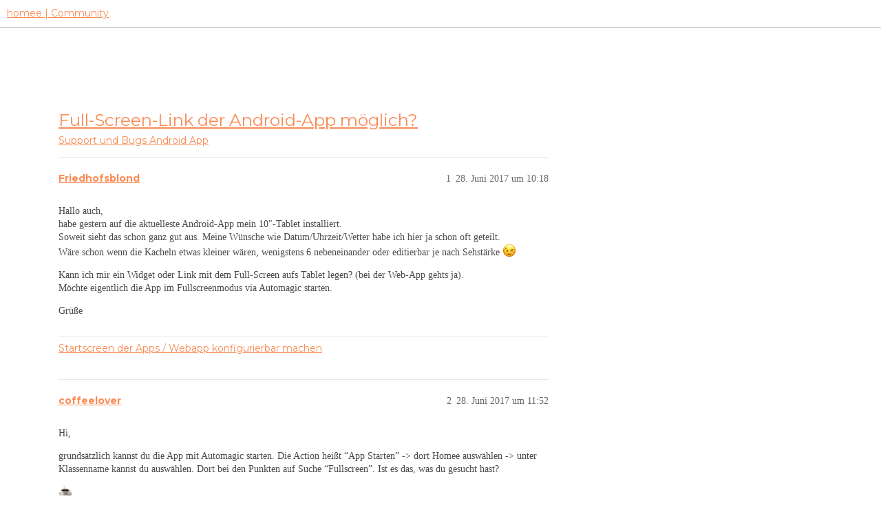

--- FILE ---
content_type: text/html; charset=utf-8
request_url: https://community.hom.ee/t/full-screen-link-der-android-app-moeglich/5644
body_size: 7736
content:
<!DOCTYPE html>
<html lang="de">
  <head>
    <meta charset="utf-8">
    <title>Full-Screen-Link der Android-App möglich? - Android App - homee | Community</title>
    <meta name="description" content="Hallo auch, habe gestern auf die aktuelleste Android-App mein 10&amp;quot;-Tablet installiert. Soweit sieht das schon ganz gut aus. Meine Wünsche wie Datum/Uhrzeit/Wetter habe ich hier ja schon oft geteilt. Wäre schon wenn die Ka&amp;hellip;">
    <meta name="generator" content="Discourse 3.2.2 - https://github.com/discourse/discourse version a721e8fa48e24df553e8e1086e23cefaca5c3d78">
<link rel="icon" type="image/png" href="https://homee-community-user-uploads.s3.dualstack.eu-central-1.amazonaws.com/optimized/2X/7/7895f4ecbc3b40ee9d103ea73204113932209fdd_2_32x32.ico">
<link rel="apple-touch-icon" type="image/png" href="https://homee-community-user-uploads.s3.dualstack.eu-central-1.amazonaws.com/optimized/3X/6/5/6506c6fc3f0321a24965b86645e582017e875d9f_2_180x180.svg">
<meta name="theme-color" media="all" content="#ffffff">

<meta name="viewport" content="width=device-width, initial-scale=1.0, minimum-scale=1.0, user-scalable=yes, viewport-fit=cover">
<link rel="canonical" href="https://community.hom.ee/t/full-screen-link-der-android-app-moeglich/5644" />

<link rel="search" type="application/opensearchdescription+xml" href="https://community.hom.ee/opensearch.xml" title="homee | Community Search">

    <link href="/stylesheets/color_definitions_homee-farbschema_2_7_ce60c4c20863ab04e8cfc51015483ad4ee89737f.css?__ws=community.hom.ee" media="all" rel="stylesheet" class="light-scheme"/>

  <link href="/stylesheets/desktop_cbb2e7d0e18476aca3301b74153b7667921c6394.css?__ws=community.hom.ee" media="all" rel="stylesheet" data-target="desktop"  />



  <link href="/stylesheets/chat_cbb2e7d0e18476aca3301b74153b7667921c6394.css?__ws=community.hom.ee" media="all" rel="stylesheet" data-target="chat"  />
  <link href="/stylesheets/checklist_cbb2e7d0e18476aca3301b74153b7667921c6394.css?__ws=community.hom.ee" media="all" rel="stylesheet" data-target="checklist"  />
  <link href="/stylesheets/discourse-adplugin_cbb2e7d0e18476aca3301b74153b7667921c6394.css?__ws=community.hom.ee" media="all" rel="stylesheet" data-target="discourse-adplugin"  />
  <link href="/stylesheets/discourse-details_cbb2e7d0e18476aca3301b74153b7667921c6394.css?__ws=community.hom.ee" media="all" rel="stylesheet" data-target="discourse-details"  />
  <link href="/stylesheets/discourse-lazy-videos_cbb2e7d0e18476aca3301b74153b7667921c6394.css?__ws=community.hom.ee" media="all" rel="stylesheet" data-target="discourse-lazy-videos"  />
  <link href="/stylesheets/discourse-local-dates_cbb2e7d0e18476aca3301b74153b7667921c6394.css?__ws=community.hom.ee" media="all" rel="stylesheet" data-target="discourse-local-dates"  />
  <link href="/stylesheets/discourse-narrative-bot_cbb2e7d0e18476aca3301b74153b7667921c6394.css?__ws=community.hom.ee" media="all" rel="stylesheet" data-target="discourse-narrative-bot"  />
  <link href="/stylesheets/discourse-presence_cbb2e7d0e18476aca3301b74153b7667921c6394.css?__ws=community.hom.ee" media="all" rel="stylesheet" data-target="discourse-presence"  />
  <link href="/stylesheets/discourse-solved_cbb2e7d0e18476aca3301b74153b7667921c6394.css?__ws=community.hom.ee" media="all" rel="stylesheet" data-target="discourse-solved"  />
  <link href="/stylesheets/discourse-templates_cbb2e7d0e18476aca3301b74153b7667921c6394.css?__ws=community.hom.ee" media="all" rel="stylesheet" data-target="discourse-templates"  />
  <link href="/stylesheets/discourse-voting_cbb2e7d0e18476aca3301b74153b7667921c6394.css?__ws=community.hom.ee" media="all" rel="stylesheet" data-target="discourse-voting"  />
  <link href="/stylesheets/discourse-yearly-review_cbb2e7d0e18476aca3301b74153b7667921c6394.css?__ws=community.hom.ee" media="all" rel="stylesheet" data-target="discourse-yearly-review"  />
  <link href="/stylesheets/docker_manager_cbb2e7d0e18476aca3301b74153b7667921c6394.css?__ws=community.hom.ee" media="all" rel="stylesheet" data-target="docker_manager"  />
  <link href="/stylesheets/footnote_cbb2e7d0e18476aca3301b74153b7667921c6394.css?__ws=community.hom.ee" media="all" rel="stylesheet" data-target="footnote"  />
  <link href="/stylesheets/poll_cbb2e7d0e18476aca3301b74153b7667921c6394.css?__ws=community.hom.ee" media="all" rel="stylesheet" data-target="poll"  />
  <link href="/stylesheets/retort_cbb2e7d0e18476aca3301b74153b7667921c6394.css?__ws=community.hom.ee" media="all" rel="stylesheet" data-target="retort"  />
  <link href="/stylesheets/spoiler-alert_cbb2e7d0e18476aca3301b74153b7667921c6394.css?__ws=community.hom.ee" media="all" rel="stylesheet" data-target="spoiler-alert"  />
  <link href="/stylesheets/chat_desktop_cbb2e7d0e18476aca3301b74153b7667921c6394.css?__ws=community.hom.ee" media="all" rel="stylesheet" data-target="chat_desktop"  />
  <link href="/stylesheets/discourse-voting_desktop_cbb2e7d0e18476aca3301b74153b7667921c6394.css?__ws=community.hom.ee" media="all" rel="stylesheet" data-target="discourse-voting_desktop"  />
  <link href="/stylesheets/poll_desktop_cbb2e7d0e18476aca3301b74153b7667921c6394.css?__ws=community.hom.ee" media="all" rel="stylesheet" data-target="poll_desktop"  />

  <link href="/stylesheets/desktop_theme_11_2ddd72362e321812f2bd7f1a83e61891fd8719fb.css?__ws=community.hom.ee" media="all" rel="stylesheet" data-target="desktop_theme" data-theme-id="11" data-theme-name="big header - little header"/>
<link href="/stylesheets/desktop_theme_12_48238121e30de0be60440f22aa413cda3ec4c6aa.css?__ws=community.hom.ee" media="all" rel="stylesheet" data-target="desktop_theme" data-theme-id="12" data-theme-name="custom header links"/>
<link href="/stylesheets/desktop_theme_7_60e06f5f1c68703e3c0b4ba4cad9b8421d3cd8ee.css?__ws=community.hom.ee" media="all" rel="stylesheet" data-target="desktop_theme" data-theme-id="7" data-theme-name="homee - community"/>

    <!-- Open Graph -->
<meta name="DC.Title" content="Die modulare Smart Home Zentrale | homee">
<meta name="DC.Creator" content="Codeatelier GmbH">
<meta name="DC.Rights" content="https://codeatelier.com/">
<meta name="DC.Publisher" content="https://codeatelier.com/">
<meta name="DC.Description" content="homee ermöglicht es dir, mit intelligenten Smart Home Geräten aus verschiedensten Technologien zu kommunizieren und diese zu verbinden.">
<meta name="DC.Language" content="de_DE">
<meta property="og:url" content="https://community.hom.ee">
<meta property="og:type" content="website">
<meta property="og:title" content="Die modulare Smart Home Zentrale | homee">
<meta property="og:description" content="homee ermöglicht es dir, mit intelligenten Smart Home Geräten aus verschiedensten Technologien zu kommunizieren und diese zu verbinden.">
<meta property="og:image" content="https://hom.ee/assets/images/apple-touch-icon-120x120.png">
<meta property="og:site_name" content="homee Community">
<meta property="article:author" content="https://www.facebook.com/hellohomee/">
<meta property="article:publisher" content="https://www.facebook.com/hellohomee/">

<!-- Twitter Summary Card Data -->
<meta name="twitter:card" content="product">
<meta name="twitter:site" content="@homee">
<meta name="twitter:creator" content="https://codeatelier.com/">
<meta name="twitter:title" content="homee Community">
<meta name="twitter:description" content="homee ermöglicht es dir, mit intelligenten Smart Home Geräten aus verschiedensten Technologien zu kommunizieren und diese zu verbinden.">
<meta name="twitter:image" content="https://hom.ee/assets/images/apple-touch-icon-120x120.png">
<meta name="twitter:url" content="https://community.hom.ee">

<link href="https://plus.google.com/111212981196778077508" rel="publisher">
<link href="https://fonts.googleapis.com/css?family=Montserrat:400,700" rel="stylesheet">
<link href="https://fonts.googleapis.com/css2?family=DM+Sans:wght@400;500;700&amp;display=swap" rel="stylesheet">

<!-- Footer -->
<link rel="preload" href="/theme-javascripts/bc19bdff8ff72a8e47a9aeeeb93c3402fc55d12e.js?__ws=community.hom.ee" as="script">
<script defer="" src="/theme-javascripts/bc19bdff8ff72a8e47a9aeeeb93c3402fc55d12e.js?__ws=community.hom.ee" data-theme-id="7"></script>

<link rel="preload" href="/theme-javascripts/44d7ae3f35bf89435208d8580dfb7ef4d4cb914b.js?__ws=community.hom.ee" as="script">
<script defer="" src="/theme-javascripts/44d7ae3f35bf89435208d8580dfb7ef4d4cb914b.js?__ws=community.hom.ee" data-theme-id="11"></script>

    
        <link rel="alternate nofollow" type="application/rss+xml" title="RSS-Feed von „Full-Screen-Link der Android-App möglich?“" href="https://community.hom.ee/t/full-screen-link-der-android-app-moeglich/5644.rss" />
    <meta property="og:site_name" content="homee | Community" />
<meta property="og:type" content="website" />
<meta name="twitter:card" content="summary" />
<meta property="og:image" content="https://homee-community-user-uploads.s3.dualstack.eu-central-1.amazonaws.com/original/3X/6/5/6506c6fc3f0321a24965b86645e582017e875d9f.svg" />
<meta property="og:url" content="https://community.hom.ee/t/full-screen-link-der-android-app-moeglich/5644" />
<meta name="twitter:url" content="https://community.hom.ee/t/full-screen-link-der-android-app-moeglich/5644" />
<meta property="og:title" content="Full-Screen-Link der Android-App möglich?" />
<meta name="twitter:title" content="Full-Screen-Link der Android-App möglich?" />
<meta property="og:description" content="Hallo auch,  habe gestern auf die aktuelleste Android-App mein 10&quot;-Tablet installiert.  Soweit sieht das schon ganz gut aus. Meine Wünsche wie Datum/Uhrzeit/Wetter habe ich hier ja schon oft geteilt.  Wäre schon wenn die Kacheln etwas kleiner wären, wenigstens 6 nebeneinander oder editierbar je nach Sehstärke 😉  Kann ich mir ein Widget oder Link mit dem Full-Screen aufs Tablet legen? (bei der Web-App gehts ja).  Möchte eigentlich die App im Fullscreenmodus via Automagic starten.  Grüße" />
<meta name="twitter:description" content="Hallo auch,  habe gestern auf die aktuelleste Android-App mein 10&quot;-Tablet installiert.  Soweit sieht das schon ganz gut aus. Meine Wünsche wie Datum/Uhrzeit/Wetter habe ich hier ja schon oft geteilt.  Wäre schon wenn die Kacheln etwas kleiner wären, wenigstens 6 nebeneinander oder editierbar je nach Sehstärke 😉  Kann ich mir ein Widget oder Link mit dem Full-Screen aufs Tablet legen? (bei der Web-App gehts ja).  Möchte eigentlich die App im Fullscreenmodus via Automagic starten.  Grüße" />
<meta property="og:article:section" content="Support und Bugs" />
<meta property="og:article:section:color" content="F96D5E" />
<meta property="og:article:section" content="Android App" />
<meta property="og:article:section:color" content="BDD865" />
<meta name="twitter:label1" value="Lesezeit" />
<meta name="twitter:data1" value="2 mins 🕑" />
<meta name="twitter:label2" value="„Gefällt mir“" />
<meta name="twitter:data2" value="8 ❤" />
<meta property="article:published_time" content="2017-06-28T10:18:00+00:00" />
<meta property="og:ignore_canonical" content="true" />

        <link rel="next" href="/t/full-screen-link-der-android-app-moeglich/5644?page=2">

    <script type="application/ld+json">{"@context":"http://schema.org","@type":"QAPage","name":"Full-Screen-Link der Android-App möglich?","mainEntity":{"@type":"Question","name":"Full-Screen-Link der Android-App möglich?","text":"Hallo auch,\n\nhabe gestern auf die aktuelleste Android-App mein 10&quot;-Tablet installiert.\n\nSoweit sieht das schon ganz gut aus. Meine Wünsche wie Datum/Uhrzeit/Wetter habe ich hier ja schon oft geteilt.\n\nWäre schon wenn die Kacheln etwas kleiner wären, wenigstens 6 nebeneinander oder editierbar je nach&hellip;","upvoteCount":0,"answerCount":0,"datePublished":"2017-06-28T10:18:00.360Z","author":{"@type":"Person","name":"Friedhofsblond","url":"https://community.hom.ee/u/Friedhofsblond"}}}</script>
  </head>
  <body class="crawler ">
    
    <header>
  <a href="/">
    homee | Community
  </a>
</header>

    <div id="main-outlet" class="wrap" role="main">
        <div id="topic-title">
    <h1>
      <a href="/t/full-screen-link-der-android-app-moeglich/5644">Full-Screen-Link der Android-App möglich?</a>
    </h1>

      <div class="topic-category" itemscope itemtype="http://schema.org/BreadcrumbList">
          <span itemprop="itemListElement" itemscope itemtype="http://schema.org/ListItem">
            <a href="/c/support-und-bugs/android/10" class="badge-wrapper bullet" itemprop="item">
              <span class='badge-category-bg' style='background-color: #F96D5E'></span>
              <span class='badge-category clear-badge'>
                <span class='category-name' itemprop='name'>Support und Bugs</span>
              </span>
            </a>
            <meta itemprop="position" content="1" />
          </span>
          <span itemprop="itemListElement" itemscope itemtype="http://schema.org/ListItem">
            <a href="/c/support-und-bugs/android/10" class="badge-wrapper bullet" itemprop="item">
              <span class='badge-category-bg' style='background-color: #BDD865'></span>
              <span class='badge-category clear-badge'>
                <span class='category-name' itemprop='name'>Android App</span>
              </span>
            </a>
            <meta itemprop="position" content="2" />
          </span>
      </div>

  </div>

  

    <div itemscope itemtype='http://schema.org/DiscussionForumPosting'>
      <meta itemprop='headline' content='Full-Screen-Link der Android-App möglich?'>
      <link itemprop='url' href='https://community.hom.ee/t/full-screen-link-der-android-app-moeglich/5644'>
      <meta itemprop='datePublished' content='2017-06-28T10:18:00Z'>
        <meta itemprop='articleSection' content='Android App'>
      <meta itemprop='keywords' content=''>
      <div itemprop='publisher' itemscope itemtype="http://schema.org/Organization">
        <meta itemprop='name' content='homee | Community'>
          <div itemprop='logo' itemscope itemtype="http://schema.org/ImageObject">
            <meta itemprop='url' content='https://homee-community-user-uploads.s3.dualstack.eu-central-1.amazonaws.com/original/3X/6/5/6506c6fc3f0321a24965b86645e582017e875d9f.svg'>
          </div>
      </div>


          <div id='post_1'  class='topic-body crawler-post'>
            <div class='crawler-post-meta'>
              <span class="creator" itemprop="author" itemscope itemtype="http://schema.org/Person">
                <a itemprop="url" href='https://community.hom.ee/u/Friedhofsblond'><span itemprop='name'>Friedhofsblond</span></a>
                
              </span>

                <link itemprop="mainEntityOfPage" href="https://community.hom.ee/t/full-screen-link-der-android-app-moeglich/5644">


              <span class="crawler-post-infos">
                  <time  datetime='2017-06-28T10:18:00Z' class='post-time'>
                    28. Juni 2017 um 10:18
                  </time>
                  <meta itemprop='dateModified' content='2017-06-28T10:18:00Z'>
              <span itemprop='position'>1</span>
              </span>
            </div>
            <div class='post' itemprop='text'>
              <p>Hallo auch,<br>
habe gestern auf die aktuelleste Android-App mein 10"-Tablet installiert.<br>
Soweit sieht das schon ganz gut aus. Meine Wünsche wie Datum/Uhrzeit/Wetter habe ich hier ja schon oft geteilt.<br>
Wäre schon wenn die Kacheln etwas kleiner wären, wenigstens 6 nebeneinander oder editierbar je nach Sehstärke <img src="https://community.hom.ee/images/emoji/apple/wink.png?v=5" title=":wink:" class="emoji" alt=":wink:"></p>
<p>Kann ich mir ein Widget oder Link mit dem Full-Screen aufs Tablet legen? (bei der Web-App gehts ja).<br>
Möchte eigentlich die App im Fullscreenmodus via Automagic starten.</p>
<p>Grüße</p>
            </div>

            <div itemprop="interactionStatistic" itemscope itemtype="http://schema.org/InteractionCounter">
              <meta itemprop="interactionType" content="http://schema.org/LikeAction"/>
              <meta itemprop="userInteractionCount" content="0" />
              <span class='post-likes'></span>
            </div>

            <div itemprop="interactionStatistic" itemscope itemtype="http://schema.org/InteractionCounter">
                <meta itemprop="interactionType" content="http://schema.org/CommentAction"/>
                <meta itemprop="userInteractionCount" content="0" />
              </div>

                <div class='crawler-linkback-list' itemscope itemtype='http://schema.org/ItemList'>
                      <div itemprop='itemListElement' itemscope itemtype='http://schema.org/ListItem'>
                        <a itemprop='url' href="https://community.hom.ee/t/startscreen-der-apps-webapp-konfigurierbar-machen/5721">Startscreen der Apps / Webapp konfigurierbar machen</a>
                        <meta itemprop='position' content='1'>
                      </div>
                </div>
          </div>
          <div id='post_2' itemprop='comment' itemscope itemtype='http://schema.org/Comment' class='topic-body crawler-post'>
            <div class='crawler-post-meta'>
              <span class="creator" itemprop="author" itemscope itemtype="http://schema.org/Person">
                <a itemprop="url" href='https://community.hom.ee/u/coffeelover'><span itemprop='name'>coffeelover</span></a>
                
              </span>



              <span class="crawler-post-infos">
                  <time itemprop='datePublished' datetime='2017-06-28T11:52:38Z' class='post-time'>
                    28. Juni 2017 um 11:52
                  </time>
                  <meta itemprop='dateModified' content='2017-06-28T11:52:38Z'>
              <span itemprop='position'>2</span>
              </span>
            </div>
            <div class='post' itemprop='text'>
              <p>Hi,</p>
<p>grundsätzlich kannst du die App mit Automagic starten. Die Action heißt “App Starten” -&gt; dort Homee auswählen -&gt; unter Klassenname kannst du auswählen. Dort bei den Punkten auf Suche “Fullscreen”. Ist es das, was du gesucht hast?</p>
<p><img src="https://community.hom.ee/images/emoji/apple/coffee.png?v=5" title=":coffee:" class="emoji" alt=":coffee:"></p>
            </div>

            <div itemprop="interactionStatistic" itemscope itemtype="http://schema.org/InteractionCounter">
              <meta itemprop="interactionType" content="http://schema.org/LikeAction"/>
              <meta itemprop="userInteractionCount" content="0" />
              <span class='post-likes'></span>
            </div>

            <div itemprop="interactionStatistic" itemscope itemtype="http://schema.org/InteractionCounter">
                <meta itemprop="interactionType" content="http://schema.org/CommentAction"/>
                <meta itemprop="userInteractionCount" content="1" />
              </div>

          </div>
          <div id='post_3' itemprop='comment' itemscope itemtype='http://schema.org/Comment' class='topic-body crawler-post'>
            <div class='crawler-post-meta'>
              <span class="creator" itemprop="author" itemscope itemtype="http://schema.org/Person">
                <a itemprop="url" href='https://community.hom.ee/u/Friedhofsblond'><span itemprop='name'>Friedhofsblond</span></a>
                
              </span>



              <span class="crawler-post-infos">
                  <time itemprop='datePublished' datetime='2017-06-28T14:34:48Z' class='post-time'>
                    28. Juni 2017 um 14:34
                  </time>
                  <meta itemprop='dateModified' content='2017-06-28T14:34:48Z'>
              <span itemprop='position'>3</span>
              </span>
            </div>
            <div class='post' itemprop='text'>
              <p>Na fast, habe mich nicht richtig ausgedrückt.<br>
Ich meine -&gt; Mein Zuhause -&gt; Vollbild</p>
            </div>

            <div itemprop="interactionStatistic" itemscope itemtype="http://schema.org/InteractionCounter">
              <meta itemprop="interactionType" content="http://schema.org/LikeAction"/>
              <meta itemprop="userInteractionCount" content="0" />
              <span class='post-likes'></span>
            </div>

            <div itemprop="interactionStatistic" itemscope itemtype="http://schema.org/InteractionCounter">
                <meta itemprop="interactionType" content="http://schema.org/CommentAction"/>
                <meta itemprop="userInteractionCount" content="1" />
              </div>

          </div>
          <div id='post_4' itemprop='comment' itemscope itemtype='http://schema.org/Comment' class='topic-body crawler-post'>
            <div class='crawler-post-meta'>
              <span class="creator" itemprop="author" itemscope itemtype="http://schema.org/Person">
                <a itemprop="url" href='https://community.hom.ee/u/coffeelover'><span itemprop='name'>coffeelover</span></a>
                
              </span>



              <span class="crawler-post-infos">
                  <time itemprop='datePublished' datetime='2017-06-28T15:10:25Z' class='post-time'>
                    28. Juni 2017 um 15:10
                  </time>
                  <meta itemprop='dateModified' content='2017-06-28T15:10:25Z'>
              <span itemprop='position'>4</span>
              </span>
            </div>
            <div class='post' itemprop='text'>
              <aside class="quote no-group" data-username="Friedhofsblond" data-post="3" data-topic="5644" data-full="true">
<div class="title">
<div class="quote-controls"></div>
<img loading="lazy" alt="" width="24" height="24" src="https://community.hom.ee/user_avatar/community.hom.ee/friedhofsblond/48/482_2.png" class="avatar"> Friedhofsblond:</div>
<blockquote>
<p>Na fast, habe mich nicht richtig ausgedrückt.Ich meine -&gt; Mein Zuhause -&gt; Vollbild</p>
</blockquote>
</aside>
<p>Dann müsstest du dich durch die Ansichten wühlen, die die App so bietet. Ich weiß leider nicht, welche das ist…<br>
<img src="https://community.hom.ee/images/emoji/apple/coffee.png?v=12" title=":coffee:" class="emoji only-emoji" alt=":coffee:" loading="lazy" width="20" height="20"></p>
            </div>

            <div itemprop="interactionStatistic" itemscope itemtype="http://schema.org/InteractionCounter">
              <meta itemprop="interactionType" content="http://schema.org/LikeAction"/>
              <meta itemprop="userInteractionCount" content="0" />
              <span class='post-likes'></span>
            </div>

            <div itemprop="interactionStatistic" itemscope itemtype="http://schema.org/InteractionCounter">
                <meta itemprop="interactionType" content="http://schema.org/CommentAction"/>
                <meta itemprop="userInteractionCount" content="0" />
              </div>

          </div>
          <div id='post_5' itemprop='comment' itemscope itemtype='http://schema.org/Comment' class='topic-body crawler-post'>
            <div class='crawler-post-meta'>
              <span class="creator" itemprop="author" itemscope itemtype="http://schema.org/Person">
                <a itemprop="url" href='https://community.hom.ee/u/Susi'><span itemprop='name'>Susi</span></a>
                
              </span>



              <span class="crawler-post-infos">
                  <time itemprop='datePublished' datetime='2017-06-28T15:23:48Z' class='post-time'>
                    28. Juni 2017 um 15:23
                  </time>
                  <meta itemprop='dateModified' content='2017-06-28T15:23:48Z'>
              <span itemprop='position'>5</span>
              </span>
            </div>
            <div class='post' itemprop='text'>
              <p>Hi zusammen,</p>
<p>vielleicht kann ich helfen. Wie sieht die Auswahl der Ansichten bei Automagic denn aus? Am besten wäre ein Screenshot <img src="https://community.hom.ee/images/emoji/apple/slight_smile.png?v=5" title=":slight_smile:" class="emoji" alt=":slight_smile:"></p>
<p>Grüße,<br>
Susi</p>
            </div>

            <div itemprop="interactionStatistic" itemscope itemtype="http://schema.org/InteractionCounter">
              <meta itemprop="interactionType" content="http://schema.org/LikeAction"/>
              <meta itemprop="userInteractionCount" content="0" />
              <span class='post-likes'></span>
            </div>

            <div itemprop="interactionStatistic" itemscope itemtype="http://schema.org/InteractionCounter">
                <meta itemprop="interactionType" content="http://schema.org/CommentAction"/>
                <meta itemprop="userInteractionCount" content="1" />
              </div>

          </div>
          <div id='post_6' itemprop='comment' itemscope itemtype='http://schema.org/Comment' class='topic-body crawler-post'>
            <div class='crawler-post-meta'>
              <span class="creator" itemprop="author" itemscope itemtype="http://schema.org/Person">
                <a itemprop="url" href='https://community.hom.ee/u/coffeelover'><span itemprop='name'>coffeelover</span></a>
                
              </span>


                <link itemprop="image" href="//homee-community-user-uploads.s3.dualstack.eu-central-1.amazonaws.com/original/2X/f/f0485664e139f369394601c12995c2d7dd9f9160.png">

              <span class="crawler-post-infos">
                  <time itemprop='datePublished' datetime='2017-06-28T15:41:37Z' class='post-time'>
                    28. Juni 2017 um 15:41
                  </time>
                  <meta itemprop='dateModified' content='2017-06-28T15:41:37Z'>
              <span itemprop='position'>6</span>
              </span>
            </div>
            <div class='post' itemprop='text'>
              <p>Hi Susi,</p>
<p>danke für deine Hilfe. Ich habe einen Auszug der Liste angefügt - die gesamte Liste wäre etwas lang… wahrscheinlich weißt du unter den Begriffen schon den richtigen zu nennen. <img src="https://community.hom.ee/images/emoji/apple/wink.png?v=9" title=":wink:" class="emoji" alt=":wink:"><br>
<div class="lightbox-wrapper"><a class="lightbox" href="//homee-community-user-uploads.s3-eu-central-1.amazonaws.com/original/2X/f/f0485664e139f369394601c12995c2d7dd9f9160.png" title="Screenshot_20170628-173531.png" rel="nofollow noopener"><img src="//homee-community-user-uploads.s3.dualstack.eu-central-1.amazonaws.com/optimized/2X/f/f0485664e139f369394601c12995c2d7dd9f9160_2_281x500.png" width="281" height="500" srcset="//homee-community-user-uploads.s3.dualstack.eu-central-1.amazonaws.com/optimized/2X/f/f0485664e139f369394601c12995c2d7dd9f9160_2_281x500.png, //homee-community-user-uploads.s3.dualstack.eu-central-1.amazonaws.com/optimized/2X/f/f0485664e139f369394601c12995c2d7dd9f9160_2_421x750.png 1.5x, //homee-community-user-uploads.s3.dualstack.eu-central-1.amazonaws.com/optimized/2X/f/f0485664e139f369394601c12995c2d7dd9f9160_2_562x1000.png 2x" data-small-upload="//homee-community-user-uploads.s3.dualstack.eu-central-1.amazonaws.com/optimized/2X/f/f0485664e139f369394601c12995c2d7dd9f9160_2_10x10.png"><div class="meta">
<svg class="fa d-icon d-icon-far-image svg-icon" aria-hidden="true"><use xlink:href="#far-image"></use></svg><span class="filename">Screenshot_20170628-173531.png</span><span class="informations">1080×1920 202 KB</span><svg class="fa d-icon d-icon-discourse-expand svg-icon" aria-hidden="true"><use xlink:href="#discourse-expand"></use></svg>
</div></a></div><br>
<img src="https://community.hom.ee/images/emoji/apple/coffee.png?v=9" title=":coffee:" class="emoji" alt=":coffee:"></p>
            </div>

            <div itemprop="interactionStatistic" itemscope itemtype="http://schema.org/InteractionCounter">
              <meta itemprop="interactionType" content="http://schema.org/LikeAction"/>
              <meta itemprop="userInteractionCount" content="0" />
              <span class='post-likes'></span>
            </div>

            <div itemprop="interactionStatistic" itemscope itemtype="http://schema.org/InteractionCounter">
                <meta itemprop="interactionType" content="http://schema.org/CommentAction"/>
                <meta itemprop="userInteractionCount" content="0" />
              </div>

                <div class='crawler-linkback-list' itemscope itemtype='http://schema.org/ItemList'>
                      <div itemprop='itemListElement' itemscope itemtype='http://schema.org/ListItem'>
                        <a itemprop='url' href="https://community.hom.ee/t/startscreen-der-apps-webapp-konfigurierbar-machen/5721">Startscreen der Apps / Webapp konfigurierbar machen</a>
                        <meta itemprop='position' content='2'>
                      </div>
                </div>
          </div>
          <div id='post_7' itemprop='comment' itemscope itemtype='http://schema.org/Comment' class='topic-body crawler-post'>
            <div class='crawler-post-meta'>
              <span class="creator" itemprop="author" itemscope itemtype="http://schema.org/Person">
                <a itemprop="url" href='https://community.hom.ee/u/Susi'><span itemprop='name'>Susi</span></a>
                
              </span>



              <span class="crawler-post-infos">
                  <time itemprop='datePublished' datetime='2017-06-28T15:44:29Z' class='post-time'>
                    28. Juni 2017 um 15:44
                  </time>
                  <meta itemprop='dateModified' content='2017-06-28T15:44:29Z'>
              <span itemprop='position'>7</span>
              </span>
            </div>
            <div class='post' itemprop='text'>
              <p>Okay…dann versucht mal fragmentactivity,Dashboard.DashboardFullScreenFragmentActivity</p>
            </div>

            <div itemprop="interactionStatistic" itemscope itemtype="http://schema.org/InteractionCounter">
              <meta itemprop="interactionType" content="http://schema.org/LikeAction"/>
              <meta itemprop="userInteractionCount" content="0" />
              <span class='post-likes'></span>
            </div>

            <div itemprop="interactionStatistic" itemscope itemtype="http://schema.org/InteractionCounter">
                <meta itemprop="interactionType" content="http://schema.org/CommentAction"/>
                <meta itemprop="userInteractionCount" content="3" />
              </div>

          </div>
          <div id='post_8' itemprop='comment' itemscope itemtype='http://schema.org/Comment' class='topic-body crawler-post'>
            <div class='crawler-post-meta'>
              <span class="creator" itemprop="author" itemscope itemtype="http://schema.org/Person">
                <a itemprop="url" href='https://community.hom.ee/u/hblaschka'><span itemprop='name'>hblaschka</span></a>
                
              </span>



              <span class="crawler-post-infos">
                  <time itemprop='datePublished' datetime='2017-06-28T15:51:23Z' class='post-time'>
                    28. Juni 2017 um 15:51
                  </time>
                  <meta itemprop='dateModified' content='2017-06-28T15:51:23Z'>
              <span itemprop='position'>8</span>
              </span>
            </div>
            <div class='post' itemprop='text'>
              <p>Wie wäre es eigentlich wenn die Apps (ios &amp; android) so konfigurierbar wären, dass der startbildschirm in den einstellungen festlegbar wäre. eine idee, die bei eich diskussionswürdig wäre? wenn das bei der webapp auch gehen würde, dann hättet ihr vielen eine freude gemacht.</p>
            </div>

            <div itemprop="interactionStatistic" itemscope itemtype="http://schema.org/InteractionCounter">
              <meta itemprop="interactionType" content="http://schema.org/LikeAction"/>
              <meta itemprop="userInteractionCount" content="6" />
              <span class='post-likes'>6 „Gefällt mir“</span>
            </div>

            <div itemprop="interactionStatistic" itemscope itemtype="http://schema.org/InteractionCounter">
                <meta itemprop="interactionType" content="http://schema.org/CommentAction"/>
                <meta itemprop="userInteractionCount" content="1" />
              </div>

          </div>
          <div id='post_9' itemprop='comment' itemscope itemtype='http://schema.org/Comment' class='topic-body crawler-post'>
            <div class='crawler-post-meta'>
              <span class="creator" itemprop="author" itemscope itemtype="http://schema.org/Person">
                <a itemprop="url" href='https://community.hom.ee/u/Thorben'><span itemprop='name'>Thorben</span></a>
                
              </span>



              <span class="crawler-post-infos">
                  <time itemprop='datePublished' datetime='2017-06-28T17:42:10Z' class='post-time'>
                    28. Juni 2017 um 17:42
                  </time>
                  <meta itemprop='dateModified' content='2017-06-28T17:42:10Z'>
              <span itemprop='position'>9</span>
              </span>
            </div>
            <div class='post' itemprop='text'>
              <p>Auswählbarer Startbildschirm</p>
<p>Cooler Vorschlag, <img src="https://community.hom.ee/images/emoji/apple/+1.png?v=5" title=":+1:" class="emoji" alt=":+1:"></p>
            </div>

            <div itemprop="interactionStatistic" itemscope itemtype="http://schema.org/InteractionCounter">
              <meta itemprop="interactionType" content="http://schema.org/LikeAction"/>
              <meta itemprop="userInteractionCount" content="1" />
              <span class='post-likes'>1 „Gefällt mir“</span>
            </div>

            <div itemprop="interactionStatistic" itemscope itemtype="http://schema.org/InteractionCounter">
                <meta itemprop="interactionType" content="http://schema.org/CommentAction"/>
                <meta itemprop="userInteractionCount" content="0" />
              </div>

          </div>
          <div id='post_10' itemprop='comment' itemscope itemtype='http://schema.org/Comment' class='topic-body crawler-post'>
            <div class='crawler-post-meta'>
              <span class="creator" itemprop="author" itemscope itemtype="http://schema.org/Person">
                <a itemprop="url" href='https://community.hom.ee/u/Friedhofsblond'><span itemprop='name'>Friedhofsblond</span></a>
                
              </span>



              <span class="crawler-post-infos">
                  <time itemprop='datePublished' datetime='2017-06-28T18:02:50Z' class='post-time'>
                    28. Juni 2017 um 18:02
                  </time>
                  <meta itemprop='dateModified' content='2017-06-28T18:02:50Z'>
              <span itemprop='position'>10</span>
              </span>
            </div>
            <div class='post' itemprop='text'>
              <p>Hallo, also das funktioniert nicht wirklich. Da erschein bei mir noch oben die Modusleiste über den ganzen Screen.<br>
Wie siehts mit dem Weblink (WebApp) auf Fullscreen aus - ist der bekannt?</p>
            </div>

            <div itemprop="interactionStatistic" itemscope itemtype="http://schema.org/InteractionCounter">
              <meta itemprop="interactionType" content="http://schema.org/LikeAction"/>
              <meta itemprop="userInteractionCount" content="0" />
              <span class='post-likes'></span>
            </div>

            <div itemprop="interactionStatistic" itemscope itemtype="http://schema.org/InteractionCounter">
                <meta itemprop="interactionType" content="http://schema.org/CommentAction"/>
                <meta itemprop="userInteractionCount" content="1" />
              </div>

          </div>
          <div id='post_11' itemprop='comment' itemscope itemtype='http://schema.org/Comment' class='topic-body crawler-post'>
            <div class='crawler-post-meta'>
              <span class="creator" itemprop="author" itemscope itemtype="http://schema.org/Person">
                <a itemprop="url" href='https://community.hom.ee/u/fisch'><span itemprop='name'>fisch</span></a>
                
              </span>



              <span class="crawler-post-infos">
                  <time itemprop='datePublished' datetime='2017-06-29T05:02:13Z' class='post-time'>
                    29. Juni 2017 um 05:02
                  </time>
                  <meta itemprop='dateModified' content='2017-06-29T05:02:13Z'>
              <span itemprop='position'>11</span>
              </span>
            </div>
            <div class='post' itemprop='text'>
              <p>Such nach einer fullscreen App.  Ich nutze irgendwas mit gm …<br>
Da kann man für jede App bestimmen, ob Leiste angezeigt wegen soll. Geh einfach mal in playstore und gib fulscreen ein, meine App beginnt mit GM.</p>
<p><a class="mention" href="/u/susi">@Susi</a>, lässt sich der Balken mein Zuhause im Vollbild nicht auch etwas kleiner gestalten?<br>
Und wie Lassen sich dich Widgets in der Android  App sortieren? In der iOS App funktioniert es, bei android bekomme ich es nicht hin…</p>
            </div>

            <div itemprop="interactionStatistic" itemscope itemtype="http://schema.org/InteractionCounter">
              <meta itemprop="interactionType" content="http://schema.org/LikeAction"/>
              <meta itemprop="userInteractionCount" content="1" />
              <span class='post-likes'>1 „Gefällt mir“</span>
            </div>

            <div itemprop="interactionStatistic" itemscope itemtype="http://schema.org/InteractionCounter">
                <meta itemprop="interactionType" content="http://schema.org/CommentAction"/>
                <meta itemprop="userInteractionCount" content="0" />
              </div>

          </div>
          <div id='post_12' itemprop='comment' itemscope itemtype='http://schema.org/Comment' class='topic-body crawler-post'>
            <div class='crawler-post-meta'>
              <span class="creator" itemprop="author" itemscope itemtype="http://schema.org/Person">
                <a itemprop="url" href='https://community.hom.ee/u/coffeelover'><span itemprop='name'>coffeelover</span></a>
                
              </span>



              <span class="crawler-post-infos">
                  <time itemprop='datePublished' datetime='2017-06-29T08:25:16Z' class='post-time'>
                    29. Juni 2017 um 08:25
                  </time>
                  <meta itemprop='dateModified' content='2017-06-29T08:25:16Z'>
              <span itemprop='position'>12</span>
              </span>
            </div>
            <div class='post' itemprop='text'>
              <p>Hi Susi,</p>
<p>ich hatte zwar noch kein konkretes “Problem” kann das aber tatsächlich gut gebrauchen. Am Handy stört mich die Modusleiste nicht, für mein Tablet werde ich den Vorschlag von <a class="mention" href="/u/fisch">@fisch</a> noch mit aufgreifen.</p>
<p><img src="https://community.hom.ee/images/emoji/apple/coffee.png?v=5" title=":coffee:" class="emoji" alt=":coffee:"></p>
            </div>

            <div itemprop="interactionStatistic" itemscope itemtype="http://schema.org/InteractionCounter">
              <meta itemprop="interactionType" content="http://schema.org/LikeAction"/>
              <meta itemprop="userInteractionCount" content="0" />
              <span class='post-likes'></span>
            </div>

            <div itemprop="interactionStatistic" itemscope itemtype="http://schema.org/InteractionCounter">
                <meta itemprop="interactionType" content="http://schema.org/CommentAction"/>
                <meta itemprop="userInteractionCount" content="0" />
              </div>

          </div>
          <div id='post_13' itemprop='comment' itemscope itemtype='http://schema.org/Comment' class='topic-body crawler-post'>
            <div class='crawler-post-meta'>
              <span class="creator" itemprop="author" itemscope itemtype="http://schema.org/Person">
                <a itemprop="url" href='https://community.hom.ee/u/fisch'><span itemprop='name'>fisch</span></a>
                
              </span>



              <span class="crawler-post-infos">
                  <time itemprop='datePublished' datetime='2017-06-29T13:10:57Z' class='post-time'>
                    29. Juni 2017 um 13:10
                  </time>
                  <meta itemprop='dateModified' content='2017-06-29T13:10:57Z'>
              <span itemprop='position'>13</span>
              </span>
            </div>
            <div class='post' itemprop='text'>
              <p>Hat dsss sortieren schon jemand hinbekommen in der android app?</p>
            </div>

            <div itemprop="interactionStatistic" itemscope itemtype="http://schema.org/InteractionCounter">
              <meta itemprop="interactionType" content="http://schema.org/LikeAction"/>
              <meta itemprop="userInteractionCount" content="0" />
              <span class='post-likes'></span>
            </div>

            <div itemprop="interactionStatistic" itemscope itemtype="http://schema.org/InteractionCounter">
                <meta itemprop="interactionType" content="http://schema.org/CommentAction"/>
                <meta itemprop="userInteractionCount" content="1" />
              </div>

          </div>
          <div id='post_14' itemprop='comment' itemscope itemtype='http://schema.org/Comment' class='topic-body crawler-post'>
            <div class='crawler-post-meta'>
              <span class="creator" itemprop="author" itemscope itemtype="http://schema.org/Person">
                <a itemprop="url" href='https://community.hom.ee/u/Sven'><span itemprop='name'>Sven</span></a>
                
              </span>



              <span class="crawler-post-infos">
                  <time itemprop='datePublished' datetime='2017-06-29T13:22:02Z' class='post-time'>
                    29. Juni 2017 um 13:22
                  </time>
                  <meta itemprop='dateModified' content='2017-06-29T13:22:02Z'>
              <span itemprop='position'>14</span>
              </span>
            </div>
            <div class='post' itemprop='text'>
              <p>Bei mir geht es auch nicht, diese Funktion scheint es auf Android noch nicht zu geben.</p>
            </div>

            <div itemprop="interactionStatistic" itemscope itemtype="http://schema.org/InteractionCounter">
              <meta itemprop="interactionType" content="http://schema.org/LikeAction"/>
              <meta itemprop="userInteractionCount" content="0" />
              <span class='post-likes'></span>
            </div>

            <div itemprop="interactionStatistic" itemscope itemtype="http://schema.org/InteractionCounter">
                <meta itemprop="interactionType" content="http://schema.org/CommentAction"/>
                <meta itemprop="userInteractionCount" content="1" />
              </div>

          </div>
          <div id='post_15' itemprop='comment' itemscope itemtype='http://schema.org/Comment' class='topic-body crawler-post'>
            <div class='crawler-post-meta'>
              <span class="creator" itemprop="author" itemscope itemtype="http://schema.org/Person">
                <a itemprop="url" href='https://community.hom.ee/u/coffeelover'><span itemprop='name'>coffeelover</span></a>
                
              </span>



              <span class="crawler-post-infos">
                  <time itemprop='datePublished' datetime='2017-06-29T14:09:24Z' class='post-time'>
                    29. Juni 2017 um 14:09
                  </time>
                  <meta itemprop='dateModified' content='2017-06-29T14:09:24Z'>
              <span itemprop='position'>15</span>
              </span>
            </div>
            <div class='post' itemprop='text'>
              <p>Genau so weiß ich das auch…</p>
            </div>

            <div itemprop="interactionStatistic" itemscope itemtype="http://schema.org/InteractionCounter">
              <meta itemprop="interactionType" content="http://schema.org/LikeAction"/>
              <meta itemprop="userInteractionCount" content="0" />
              <span class='post-likes'></span>
            </div>

            <div itemprop="interactionStatistic" itemscope itemtype="http://schema.org/InteractionCounter">
                <meta itemprop="interactionType" content="http://schema.org/CommentAction"/>
                <meta itemprop="userInteractionCount" content="0" />
              </div>

          </div>
          <div id='post_16' itemprop='comment' itemscope itemtype='http://schema.org/Comment' class='topic-body crawler-post'>
            <div class='crawler-post-meta'>
              <span class="creator" itemprop="author" itemscope itemtype="http://schema.org/Person">
                <a itemprop="url" href='https://community.hom.ee/u/fisch'><span itemprop='name'>fisch</span></a>
                
              </span>



              <span class="crawler-post-infos">
                  <time itemprop='datePublished' datetime='2017-06-29T17:36:24Z' class='post-time'>
                    29. Juni 2017 um 17:36
                  </time>
                  <meta itemprop='dateModified' content='2017-06-29T17:36:24Z'>
              <span itemprop='position'>16</span>
              </span>
            </div>
            <div class='post' itemprop='text'>
              <p>Mmmm schade, ich dachte es sollen in 2017 alle Stände immer gleich sein egal ob IOS, Android oder Webapp…</p>
<p>Dem ist wohl nicht so…</p>
            </div>

            <div itemprop="interactionStatistic" itemscope itemtype="http://schema.org/InteractionCounter">
              <meta itemprop="interactionType" content="http://schema.org/LikeAction"/>
              <meta itemprop="userInteractionCount" content="0" />
              <span class='post-likes'></span>
            </div>

            <div itemprop="interactionStatistic" itemscope itemtype="http://schema.org/InteractionCounter">
                <meta itemprop="interactionType" content="http://schema.org/CommentAction"/>
                <meta itemprop="userInteractionCount" content="0" />
              </div>

          </div>
          <div id='post_17' itemprop='comment' itemscope itemtype='http://schema.org/Comment' class='topic-body crawler-post'>
            <div class='crawler-post-meta'>
              <span class="creator" itemprop="author" itemscope itemtype="http://schema.org/Person">
                <a itemprop="url" href='https://community.hom.ee/u/41564'><span itemprop='name'>41564</span></a>
                
              </span>



              <span class="crawler-post-infos">
                  <time itemprop='datePublished' datetime='2017-06-30T15:02:31Z' class='post-time'>
                    30. Juni 2017 um 15:02
                  </time>
                  <meta itemprop='dateModified' content='2017-06-30T15:02:31Z'>
              <span itemprop='position'>17</span>
              </span>
            </div>
            <div class='post' itemprop='text'>
              <p>Ich dachte, ihr würdet auch den Fully Browser nutzen…den nutze ich für Vollbildmodus…allerdings aktualisert sich Homee hier über die Webapp nicht immer konstant…Daher hatte ich eigentlich gehofft, das man die App im Vollbildmodus anzeigen lassen kann da die meiner Meinung nach stabiler ist.</p>
<p>Hatte eigentlich schon mal hier gefragt aber hier bin ich evtl besser dran…</p>
<aside class="quote" data-post="502" data-topic="3863">
  <div class="title">
    <div class="quote-controls"></div>
    <img loading="lazy" alt="" width="24" height="24" src="https://community.hom.ee/user_avatar/community.hom.ee/41564/48/2454_2.png" class="avatar">
    <a href="https://community.hom.ee/t/tablet-fuer-24-7-betrieb-als-homee-dashboard/3863/502">Tablet für 24/7 Betrieb als Homee-Dashboard</a> <a class="badge-category__wrapper " href="/c/stories-und-projekte/17"><span data-category-id="17" style="--category-badge-color: #B7A9EB; --category-badge-text-color: #FFFFFF;" data-drop-close="true" class="badge-category " title="In dieser Kategorie kannst du dich austoben: Teile deine Homeegramme mit anderen homee-Nutzern und erzähle uns, wie dein homee dein Zuhause smarter macht!"><span class="badge-category__name">Stories und Projekte</span></span></a>
  </div>
  <blockquote>
    Hmm…irgendwie verstehe ich es gerade nicht…beziehst Du Deine Aussage eher auf den Fully Browser oder die App, die starten soll sobald das Tablet geweckt wird? Im MOment wird ja der Fully Browser mit Vollbild angezeigt sobald das Tab über den BWM geweckt wird. 
ich dachte, man könnte jetzt die App aufpoppen lassen per AM im Vollbildmodus
  </blockquote>
</aside>

            </div>

            <div itemprop="interactionStatistic" itemscope itemtype="http://schema.org/InteractionCounter">
              <meta itemprop="interactionType" content="http://schema.org/LikeAction"/>
              <meta itemprop="userInteractionCount" content="0" />
              <span class='post-likes'></span>
            </div>

            <div itemprop="interactionStatistic" itemscope itemtype="http://schema.org/InteractionCounter">
                <meta itemprop="interactionType" content="http://schema.org/CommentAction"/>
                <meta itemprop="userInteractionCount" content="1" />
              </div>

          </div>
          <div id='post_18' itemprop='comment' itemscope itemtype='http://schema.org/Comment' class='topic-body crawler-post'>
            <div class='crawler-post-meta'>
              <span class="creator" itemprop="author" itemscope itemtype="http://schema.org/Person">
                <a itemprop="url" href='https://community.hom.ee/u/Friedhofsblond'><span itemprop='name'>Friedhofsblond</span></a>
                
              </span>



              <span class="crawler-post-infos">
                  <time itemprop='datePublished' datetime='2017-06-30T16:39:58Z' class='post-time'>
                    30. Juni 2017 um 16:39
                  </time>
                  <meta itemprop='dateModified' content='2017-06-30T16:39:58Z'>
              <span itemprop='position'>18</span>
              </span>
            </div>
            <div class='post' itemprop='text'>
              <p>Hi,<br>
ich habe auch Probleme mit dem Fully Broswer. Beim morgendlichen Start gibts sync-Probelme.<br>
Trotz Wartezeit usw. muß ich Ihn manchmal neu Starten weil diese blanko-Links zu sehen sind.</p>
            </div>

            <div itemprop="interactionStatistic" itemscope itemtype="http://schema.org/InteractionCounter">
              <meta itemprop="interactionType" content="http://schema.org/LikeAction"/>
              <meta itemprop="userInteractionCount" content="0" />
              <span class='post-likes'></span>
            </div>

            <div itemprop="interactionStatistic" itemscope itemtype="http://schema.org/InteractionCounter">
                <meta itemprop="interactionType" content="http://schema.org/CommentAction"/>
                <meta itemprop="userInteractionCount" content="1" />
              </div>

          </div>
          <div id='post_19' itemprop='comment' itemscope itemtype='http://schema.org/Comment' class='topic-body crawler-post'>
            <div class='crawler-post-meta'>
              <span class="creator" itemprop="author" itemscope itemtype="http://schema.org/Person">
                <a itemprop="url" href='https://community.hom.ee/u/41564'><span itemprop='name'>41564</span></a>
                
              </span>



              <span class="crawler-post-infos">
                  <time itemprop='datePublished' datetime='2017-06-30T18:05:37Z' class='post-time'>
                    30. Juni 2017 um 18:05
                  </time>
                  <meta itemprop='dateModified' content='2017-06-30T18:05:37Z'>
              <span itemprop='position'>19</span>
              </span>
            </div>
            <div class='post' itemprop='text'>
              <p>Gerade mal mit AM getestet…Homee App kann im Vollbild geöffnet werden…muss ich noch auf dem Wandtablet testen in Verbindung mit dem Bwm</p>
            </div>

            <div itemprop="interactionStatistic" itemscope itemtype="http://schema.org/InteractionCounter">
              <meta itemprop="interactionType" content="http://schema.org/LikeAction"/>
              <meta itemprop="userInteractionCount" content="0" />
              <span class='post-likes'></span>
            </div>

            <div itemprop="interactionStatistic" itemscope itemtype="http://schema.org/InteractionCounter">
                <meta itemprop="interactionType" content="http://schema.org/CommentAction"/>
                <meta itemprop="userInteractionCount" content="0" />
              </div>

          </div>
          <div id='post_20' itemprop='comment' itemscope itemtype='http://schema.org/Comment' class='topic-body crawler-post'>
            <div class='crawler-post-meta'>
              <span class="creator" itemprop="author" itemscope itemtype="http://schema.org/Person">
                <a itemprop="url" href='https://community.hom.ee/u/41564'><span itemprop='name'>41564</span></a>
                
              </span>



              <span class="crawler-post-infos">
                  <time itemprop='datePublished' datetime='2017-07-02T06:26:51Z' class='post-time'>
                    2. Juli 2017 um 06:26
                  </time>
                  <meta itemprop='dateModified' content='2017-07-02T06:26:51Z'>
              <span itemprop='position'>20</span>
              </span>
            </div>
            <div class='post' itemprop='text'>
              <p>So das Gelbe vom Ei ist das mit der App auch nicht…Modi werden nicht richtig übernommen. Modus gestern auf Zuhause gesetzt beim heim kommen und kurze Zeit später kam der Bewegungsalarm…übers Handy gecheckt und dann nochmal auf Zuhause gedrückt…bin der Meinung, es war auch auf dem Handy auf zu Hause. .<br>
Gibt es da eine Verzögerung? Also dauert es evtl bis der Homee die Modi richtig verarbeitet hat?</p>
            </div>

            <div itemprop="interactionStatistic" itemscope itemtype="http://schema.org/InteractionCounter">
              <meta itemprop="interactionType" content="http://schema.org/LikeAction"/>
              <meta itemprop="userInteractionCount" content="0" />
              <span class='post-likes'></span>
            </div>

            <div itemprop="interactionStatistic" itemscope itemtype="http://schema.org/InteractionCounter">
                <meta itemprop="interactionType" content="http://schema.org/CommentAction"/>
                <meta itemprop="userInteractionCount" content="1" />
              </div>

          </div>
    </div>

    <div role='navigation' itemscope itemtype='http://schema.org/SiteNavigationElement' class="topic-body crawler-post">
        <span itemprop='name'><b><a rel="next" itemprop="url" href="/t/full-screen-link-der-android-app-moeglich/5644?page=2">nächste Seite →</a></b></span>
    </div>

  




    </div>
    <footer class="container wrap">
  <nav class='crawler-nav'>
    <ul>
      <li itemscope itemtype='http://schema.org/SiteNavigationElement'>
        <span itemprop='name'>
          <a href='/' itemprop="url">Startseite </a>
        </span>
      </li>
      <li itemscope itemtype='http://schema.org/SiteNavigationElement'>
        <span itemprop='name'>
          <a href='/categories' itemprop="url">Kategorien </a>
        </span>
      </li>
      <li itemscope itemtype='http://schema.org/SiteNavigationElement'>
        <span itemprop='name'>
          <a href='/guidelines' itemprop="url">FAQ/Richtlinien </a>
        </span>
      </li>
        <li itemscope itemtype='http://schema.org/SiteNavigationElement'>
          <span itemprop='name'>
            <a href='/tos' itemprop="url">Nutzungsbedingungen </a>
          </span>
        </li>
        <li itemscope itemtype='http://schema.org/SiteNavigationElement'>
          <span itemprop='name'>
            <a href='https://hom.ee/privacy' itemprop="url">Datenschutzerklärung </a>
          </span>
        </li>
    </ul>
  </nav>
  <p class='powered-by-link'>Angetrieben von <a href="https://www.discourse.org">Discourse</a>, beste Erfahrung mit aktiviertem JavaScript</p>
</footer>

    
    
  </body>
  
</html>
